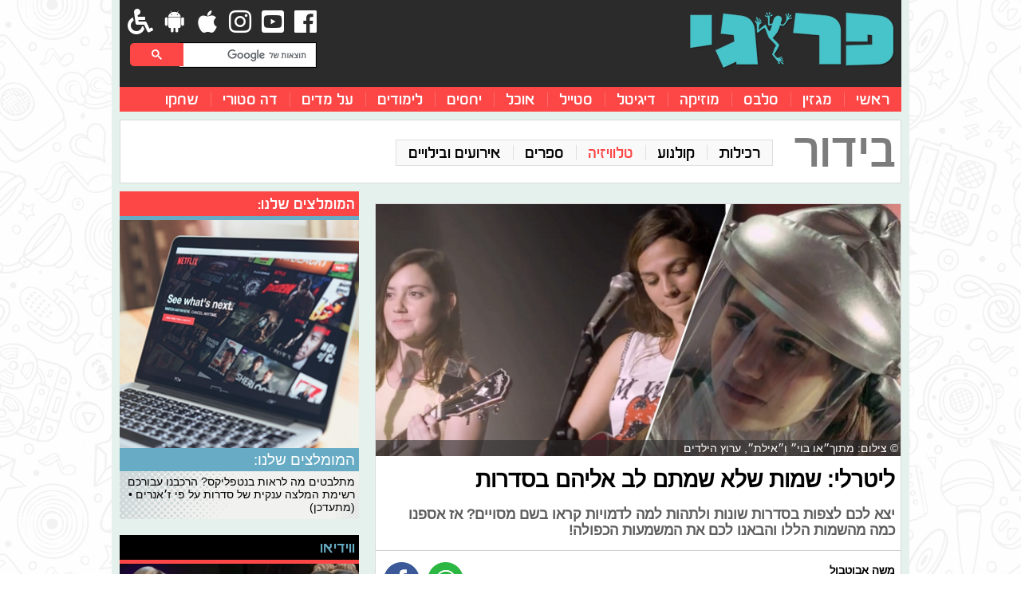

--- FILE ---
content_type: text/html; charset=UTF-8
request_url: https://www.frogi.co.il/entertainment/tv/32972
body_size: 24472
content:
<!DOCTYPE html>
<html  lang="he">

<head>
    <meta charset="UTF-8">
    <meta name="viewport"
        content="width=device-width, initial-scale=1, minimum-scale=1, maximum-scale=2, user-scalable=yes" />
    <meta http-equiv="X-UA-Compatible" content="IE=edge, chrome=1">
    <meta http-equiv="cache-control" content="max-age=0" />
    <meta http-equiv="cache-control" content="no-cache" />
    <meta http-equiv="expires" content="0" />
    <meta http-equiv="expires" content="Tue, 01 Jan 1980 1:00:00 GMT" />
    <meta http-equiv="Pragma" content="no-cache">
    
<meta name="HandheldFriendly" content="true" />
<meta name="mobile-web-app-capable" content="yes">
<meta name="apple-mobile-web-app-capable" content="yes">
<meta name="theme-color" content="#47c4ca">
<meta name="msapplication-navbutton-color" content="#47c4ca">
<meta name="apple-mobile-web-app-status-bar-style" content="black-translucent">
<meta name="apple-mobile-web-app-title" content="פרוגי">
<meta name="apple-itunes-app-internal" content="app-id=1087907081" />
<meta name="apple-itunes-app" content="app-id=1087907081" />
<meta name="google-play-app" content="app-id=com.ynet.frogi" />
<meta name="msapplication-starturl" content="/?utm_source=frogi.co.il&utm_medium=pwa%20app&utm_campaign=msapplication">

<link rel="icon" href="https://www.frogi.co.il/static/images/general/favicon.ico" />
<link rel="shortcut icon" href="https://www.frogi.co.il/static/images/general/favicon.ico" />
<link rel="apple-touch-icon" href="https://www.frogi.co.il/static/images/general/app/appicon.png" />
<link rel="apple-touch-icon-precomposed" href="https://www.frogi.co.il/static/images/general/app/appicon.png" />
<link rel="apple-touch-icon" sizes="72x72" href="https://www.frogi.co.il/static/images/general/app/72.png">
<link rel="apple-touch-icon" sizes="96x96" href="https://www.frogi.co.il/static/images/general/app/96.png">
<link rel="apple-touch-icon" sizes="128x128" href="https://www.frogi.co.il/static/images/general/app/128.png">
<link rel="apple-touch-icon" sizes="144x144" href="https://www.frogi.co.il/static/images/general/app/144.png">
<link rel="apple-touch-icon" sizes="152x152" href="https://www.frogi.co.il/static/images/general/app/152.png">
<link rel="apple-touch-icon" sizes="192x192" href="https://www.frogi.co.il/static/images/general/app/192.png">
<link rel="apple-touch-icon" sizes="384x384" href="https://www.frogi.co.il/static/images/general/app/384.png">
<link rel="apple-touch-icon" sizes="512x512" href="https://www.frogi.co.il/static/images/general/app/512.png">
<link rel="apple-touch-startup-image" href="https://www.frogi.co.il/static/images/general/app/appicon.png">
<link rel="manifest" href="https://www.frogi.co.il/manifest.json">
<link rel="manifest" href="https://www.frogi.co.il/manifest.webmanifest">
<meta name="apple-mobile-web-app-title" content="פרוגי" />
<meta name="application-name" content="פרוגי" />
<meta property="fb:page_id" content="240329786010402" />
<meta property="fb:app_id" content="2246618135401567" />
<meta name="description" content="יצא לכם לצפות בסדרות שונות ולתהות למה לדמויות קראו בשם מסויים? אז אספנו כמה מהשמות הללו והבאנו לכם את המשמעות הכפולה!">
<meta itemprop="description" content="יצא לכם לצפות בסדרות שונות ולתהות למה לדמויות קראו בשם מסויים? אז אספנו כמה מהשמות הללו והבאנו לכם את המשמעות הכפולה!">
<meta property="og:description" content="יצא לכם לצפות בסדרות שונות ולתהות למה לדמויות קראו בשם מסויים? אז אספנו כמה מהשמות הללו והבאנו לכם את המשמעות הכפולה!" />
<meta name="twitter:description" content="יצא לכם לצפות בסדרות שונות ולתהות למה לדמויות קראו בשם מסויים? אז אספנו כמה מהשמות הללו והבאנו לכם את המשמעות הכפולה!">

<meta name="keywords" content="אילת,השיר שלנו,פוראבר,מורובוט">
<meta name="robots" content="follow, index">

<meta property="og:url" content="https://www.frogi.co.il/entertainment/tv/32972" />
<link rel="alternate" media="handheld" href="https://www.frogi.co.il/entertainment/tv/32972" />
<link rel="canonical" href="https://www.frogi.co.il/entertainment/tv/32972" />

<meta property="og:title" content="בידור - שמות שלא שמתם לב אליהם בסדרות" />
<meta name="twitter:title" content="בידור - שמות שלא שמתם לב אליהם בסדרות">
<meta property="og:type" content="article" />
<meta property="og:site_name" content="פרוגי" />
<meta property="og:locale" content="he_IL" />
<meta itemprop="name" content="בידור - שמות שלא שמתם לב אליהם בסדרות">

<meta property="og:image" content="https://www.frogi.co.il/picserver/s3/2021/12/05/72bb7c4ca4238a0b941.JPG" />
<meta name="thumbnail" value="https://www.frogi.co.il/picserver/s3/2021/12/05/72bb7c4ca4238a0b941.JPG" />
<meta itemprop="image" content="https://www.frogi.co.il/picserver/s3/2021/12/05/72bb7c4ca4238a0b941.JPG">
<link rel="image_src" href="https://www.frogi.co.il/picserver/s3/2021/12/05/72bb7c4ca4238a0b941.JPG" />
<meta name="twitter:image:src" content="https://www.frogi.co.il/picserver/s3/2021/12/05/72bb7c4ca4238a0b941.JPG">

<meta name="twitter:card" content="summary_large_image">
<meta name="twitter:site" content="@frogifrogi">
<meta name="twitter:creator" content="@frogifrogi">
<meta property="article:publisher" content="פרוגי" />


<meta property="article:tag" content="אילת"/><meta property="article:tag" content="השיר שלנו"/><meta property="article:tag" content="פוראבר"/><meta property="article:tag" content="מורובוט"/><meta name="news_keywords" content="אילת,השיר שלנו,פוראבר,מורובוט">

<meta property="article:published_time" content="2021-12-05T14:00:00+02:00" />


<meta property="article:section" content="בידור" />
<!-- <script src="https://apis.google.com/js/platform.js"></script> --><link rel="alternate" href="https://www.frogi.co.il/rss/latest" title="RSS 2.0" />
<link rel="sitemap" href="https://www.frogi.co.il/sitemap/latest" type="application/xml" title="Sitemap" />
<link rel="alternate" href="https://www.frogi.co.il/rss/videos/latest" title="Video RSS 2.0" />
<link rel="sitemap" href="https://www.frogi.co.il/sitemap/videos/latest" type="application/xml" title="Video Sitemap" />

<link rel="alternate" href="https://www.frogi.co.il/articles/rss/entertainment" title="RSS 2.0" />
<link rel="alternate" href="https://www.frogi.co.il/articles/rss/entertainment/tv" title="RSS 2.0" />

<link rel="sitemap" href="https://www.frogi.co.il/articles/sitemap/entertainment" type="application/xml" title="Sitemap" />
<link rel="sitemap" href="https://www.frogi.co.il/articles/sitemap/entertainment/tv" type="application/xml" title="Sitemap" />
    <script>
    var dcSite = "Frogi";
    var dcPath = "5.entertainment-9.tv-32972.article";
    var dcCG = "article";
    var dcStage = "0";
    </script>
    <script>
        /* Taboola */
        window._taboola = window._taboola || [];
        _taboola.push({
            article: 'auto',            tracking: 'utm_source=Taboola_internal&utm_medium=organic'
        });

        ! function (e, f, u, i) {
            if (!document.getElementById(i)) {
                e.async = 1;
                e.src = u;
                e.id = i;
                f.parentNode.insertBefore(e, f);
            }
        }(document.createElement('script'), document.getElementsByTagName('script')[0],
            '//cdn.taboola.com/libtrc/ynet-frogi/loader.js', 'tb_loader_script');
        if(window.performance && typeof window.performance.mark == 'function') {
            window.performance.mark('tbl_ic');
        }
</script>
<script>

        /* Facebook SDK */
        window.fbAsyncInit = function () {
            FB.init({
                appId: '2246618135401567',
                xfbml: true,
                version: 'v3.2'
            });
            FB.AppEvents.logPageView();
        };

        (function (d, s, id) {
            var js, fjs = d.getElementsByTagName(s)[0];
            if (d.getElementById(id)) {
                return;
            }
            js = d.createElement(s);
            js.id = id;
            js.src =
                "https://connect.facebook.net/en_US/sdk.js#xfbml=1&version=v3.2&appId=2246618135401567&autoLogAppEvents=1";
            fjs.parentNode.insertBefore(js, fjs);
        }(document, 'script', 'facebook-jssdk'));
        ! function (f, b, e, v, n, t, s) {
            if (f.fbq) return;
            n = f.fbq = function () {
                n.callMethod ?
                    n.callMethod.apply(n, arguments) : n.queue.push(arguments)
            };
            if (!f._fbq) f._fbq = n;
            n.push = n;
            n.loaded = !0;
            n.version = '2.0';
            n.queue = [];
            t = b.createElement(e);
            t.async = !0;
            t.src = v;
            s = b.getElementsByTagName(e)[0];
            s.parentNode.insertBefore(t, s)
        }(window, document, 'script',
            'https://connect.facebook.net/en_US/fbevents.js');
        fbq('init', '445429622662071');
        fbq('track', 'PageView');
    </script>
<!-- Accessibility - qa.frogi.co.il -->
<script data-cfasync="false"> 
     window.interdeal = {
           sitekey   : "4486f76b839d96d1ab327638b37d0bbf",
           Position  : "Left",
           Menulang  : "HE",
     }
</script>
<script>
     (function(doc, head, body){
           var coreCall             = doc.createElement('script');
           coreCall.src             = 'https://js.nagich.co.il/core/1.0.2/accessibility.js';
           coreCall.defer           = true;
           coreCall.integrity       = 'sha512-3UQrLYwSDm7MbURmOiQ/uJtK9ic5mFPDf3/HS3nCWvMx6rtlnJQLcLxt0IgUzmhq8mFSpdMtB5pUFl60AHaGdA==';
           coreCall.crossOrigin     = 'anonymous';
           coreCall.setAttribute('data-cfasync', true );
           body? body.appendChild(coreCall) : head.appendChild(coreCall);
     })(document, document.head, document.body);
</script>
<script>
        !function(n,e,o,r,i){if(!e){e=e||{},window.permutive=e,e.q=[],e.config=i||{},e.config.projectId=o,e.config.apiKey=r,e.config.environment=e.config.environment||"production";for(var t=["addon","identify","track","trigger","query","segment","segments","ready","on","once","user","consent"],c=0;c<t.length;c++){var f=t[c];e[f]=function(n){return function(){var o=Array.prototype.slice.call(arguments,0);e.q.push({functionName:n,arguments:o})}}(f)}}}(document,window.permutive,"* fe68d1f7-c9f4-45b3-8905-7cda73d3fd74","d05706a6-4182-4194-bde3-242581f05ac3",{});
        window.googletag=window.googletag||{},window.googletag.cmd=window.googletag.cmd||[],window.googletag.cmd.push(function(){if(0===window.googletag.pubads().getTargeting("permutive").length){var g=window.localStorage.getItem("_pdfps");window.googletag.pubads().setTargeting("permutive",g?JSON.parse(g):[])}});
        window.addEventListener("DOMContentLoaded", function () {
        permutive.addon("web", {
        page: {
            publisher: "yediot",
            category: (function () {
                try {
                  return dcPath;
                } catch (e) {
                    return null;
                }
            })(),
            description: (function () {
                try {
                    return document.querySelectorAll('meta[name="description"]')[0].content || null;
                } catch (e) {
                    return null;
                }
            })(),
            dayofweek: (new Date).toLocaleDateString("en-us", {
                weekday: "long"
            }),
            article: {
                publishingdate: (function () {
                    try {
                        return document.querySelectorAll("meta[property='article:published_time']")[0].content
                    } catch (e) {
                        return null;
                    }
                })(),
                author: function () {
                    try {
                        return document.querySelectorAll('meta[name="vr:author"]')[0].content || null;
                    } catch (t) {
                        return null;
                    }
                }(),
                editortags: (function () {
                    try {
                        var nodes = document.querySelectorAll('meta[property="article:tag"]');
                        var keywords = [];
                        for (var i = 0; i < nodes.length; ++i) {
                            keywords = keywords.concat(nodes[i].content.split(',').map(function (k) {
                                return k.replace(/^[\s\uFEFF\xA0]+|[\s\uFEFF\xA0]+$/g, '');
                            }));
                        }
                        return keywords;
                    } catch (t) {
                        return null;
                    }
                })()
            }
        }
    })
});
</script>
    <script async src="https://cdn.permutive.com/fe68d1f7-c9f4-45b3-8905-7cda73d3fd74-web.js"></script>
	
    
<script>
        /* Exelator - eXelate - IDX */
        eval(function (p, a, c, k, e, d) {
            e = function (c) {
                return c
            };
            if (!''.replace(/^/, String)) {
                while (c--) {
                    d[c] = k[c] || c
                }
                k = [function (e) {
                    return d[e]
                }];
                e = function () {
                    return '\\w+'
                };
                c = 1
            };
            while (c--) {
                if (k[c]) {
                    p = p.replace(new RegExp('\\b' + e(c) + '\\b', 'g'), k[c])
                }
            }
            return p
        }('8 7={"6":5,"4":"3 2","1":"0"};', 9, 9,
            'Desktop|form_factor|Chrome|Google|complete_device_name|false|is_mobile|WURFL|var'.split('|'), 0, {}
        ));

        ! function (e) {
            var t, i, s, r, o, n, d = e.navigator.userAgent,
                a = e.navigator.platform;
            /MSIE/.test(d) ? (t = "Internet Explorer", /IEMobile/.test(d) && (s = 1), i = /MSIE \d+[.]\d+/.exec(d)[0].split(
                    " ")[1]) : /Chrome/.test(d) ? (/CrOS/.test(d) && (a = "CrOS"), t = "Chrome", i = /Chrome\/[\d\.]+/.exec(
                    d)[0].split("/")[1]) : /Opera/.test(d) ? (t = "Opera", (/mini/.test(d) || /Mobile/.test(d)) && (s =
                    1)) : /Android/.test(d) ? (t = "Android Webkit Browser", s = 1, r = /Android\s[\.\d]+/.exec(d)[0]) :
                /Firefox/.test(d) ? (t = "Firefox", /Fennec/.test(d) && (s = 1), i = /Firefox\/[\.\d]+/.exec(d)[0].split(
                    "/")[1]) : /Safari/.test(d) && (t = "Safari", (/iPhone/.test(d) || /iPad/.test(d) || /iPod/.test(d)) &&
                    (r = "iOS", s = 1)), i || (i = /Version\/[\.\d]+/.exec(d), i = i ? i[0].split("/")[1] :
                    /Opera\/[\.\d]+/.exec(d)[0].split("/")[1]), "MacIntel" === a || "MacPPC" === a ? (r = "Mac OS X", o =
                    /10[\.\_\d]+/.exec(d)[0], /[\_]/.test(o) && (o = o.split("_").join("."))) : "CrOS" === a ? r =
                "ChromeOS" : "Win32" === a || "Win64" == a ? (r = "Windows", n = a.replace(/[^0-9]+/, "")) : !r &&
                /Android/.test(d) ? r = "Android" : !r && /Linux/.test(a) ? r = "Linux" : !r && /Windows/.test(d) && (r =
                    "Windows"), e.ui = {
                    browser: t,
                    version: i,
                    mobile: s,
                    os: r,
                    osversion: o,
                    bit: n
                }
        }(this);

        if (!window.ui.osversion) {
            window.ui.osversion = window.ui.version;
        }

        var d = new Date();
        window.xl8_config = {
            "p": 883,
            "g": 20,
            "dataObjects": ["dcPath", "dcTags", "dcSite", "idx"],
            "cssObjects": [
                '.author',
                {
                    "selector": "meta",
                    "key": "property",
                    "value": "content"
                },
                {
                    "selector": "meta",
                    "key": "name",
                    "value": "content"
                }
            ],
        };

        ! function (e, f, u, i) {
            if (!document.getElementById(i)) {
                e.async = 1;
                e.src = u;
                e.id = i;
                f.parentNode.insertBefore(e, f);
            }
        }(document.createElement('script'), document.getElementsByTagName('script')[0],
            'https://cdn.exelator.com/build/static.min.js', 'xl8_script_id');
        window.idx = {
            'log_timestamp': ("00" + (d.getMonth() + 1)).slice(-2) + "-" + ("00" + d.getDate()).slice(-2) + "-" + d
                .getFullYear() + " " + ("00" + d.getHours()).slice(-2) + ":" + ("00" + d.getMinutes()).slice(-2) +
                ":" + ("00" + d.getSeconds()).slice(-2),
            'device_type': WURFL.form_factor,
            'device_brand': navigator.vendor,
            'device_os': window.ui.os + ' ' + window.ui.osversion,
            'device_model': WURFL.complete_device_name
        }
    </script>

<script data-cfasync='false' type='text/javascript'>
        /* FIRST IMPRESSION */
        window.apd_options = {
            'websiteId': 5372,
            'runFromFrame': false
        };
        (function () {
            var w = window.apd_options.runFromFrame ? window.top : window;
            if (window.apd_options.runFromFrame && w != window.parent) w = window.parent;
            if (w.location.hash.indexOf('apdAdmin') != -1) {
                if (typeof (Storage) !== 'undefined') {
                    w.localStorage.apdAdmin = 1;
                }
            }
            var adminMode = ((typeof (Storage) == 'undefined') || (w.localStorage.apdAdmin == 1));
            w.apd_options = window.apd_options;
            var apd = w.document.createElement('script');
            apd.type = 'text/javascript';
            apd.async = true;
            apd.src = '//' + (adminMode ? 'cdn' : 'ecdn') + '.firstimpression.io/' + (adminMode ? 'fi.js?id=' +
                window.apd_options.websiteId : 'fi_client.js');
            var s = w.document.getElementsByTagName('head')[0];
            s.appendChild(apd);
        })();
    </script>



<script async='async' src="https://pagead2.googlesyndication.com/pagead/js/adsbygoogle.js"
    data-ad-client="ca-pub-7133674577170404"></script>
<script async="async" src="https://securepubads.g.doubleclick.net/tag/js/gpt.js"></script>

<script>
window.googletag = window.googletag || {
    cmd: []
}
window.pageGoogleDFPTag = "celebrity" || "home";

googletag.cmd.push(function() {
    var screenWidth = window.document.body.clientWidth;
    var gptIsMobile = screenWidth < 1000;

    var param_dcStage = (function(name, url) {
        url = (!url ? url : window.location.href);
        name = name.replace(/[\[\]]/g, "\\$&");

        var regex = new RegExp("[?&]" + name + "(=([^&#]*)|&|#|$)");
        var results = regex.exec(url);

        if (!results) {
            return "";
        }
        if (!results[2]) {
            return "";
        }

        res = decodeURIComponent(results[2].replace(/\+/g, " "));
        return res == null ? "" : res;
    })('dcStage', window.location.href);

    var ozenMapping = googletag.sizeMapping()
        .addSize([1600, 0], [
            [120, 600],
            [160, 600],
            [300, 600]
        ])
        .addSize([1300, 0], [
            [120, 600],
            [160, 600]
        ])
        .addSize([0, 0], [])
        .build();

    var topSpotMapping = googletag.sizeMapping()
        .addSize([1000, 0], [
            [1, 1],
            [1, 2],
            [1, 3],
            [970, 90],
            [970, 250],
            [970, 350]
        ])
        .addSize([360, 0], [
            [1, 1],
            [360, 50],
            [320, 50]
        ])
        .addSize([320, 0], [
            [1, 1],
            [320, 50]
        ])
        .addSize([0, 0], [])
        .build();

    var interstitialMapping = googletag.sizeMapping()
        .addSize([1000, 0], [
            [1, 2]
        ])
        .addSize([320, 0], [
            [1, 1],
            [1, 2],
            [320, 450]
        ])
        .addSize([0, 0], [])
        .build();

    var getRealOzen = function() {
        var width = window.document.body.clientWidth;
        if (width >= 1300 && width < 1600) {
            return [
                [120, 600],
                [160, 600]
            ];
        }
        if (width >= 1600) {
            return [
                [120, 600],
                [160, 600],
                [300, 600]
            ];
        }
    }

    var getRealJumbo = function() {
        var width = window.document.body.clientWidth;
        if (width < 1000) {
            return [
                [1, 1],
                [320, 50],
                [360, 50]
            ];
        }
        return [
            [1, 1],
            [1, 2],
            [1, 3],
            [970, 90],
            [970, 250],
            [970, 350]
        ];
    }
    var getRealInterstitial = function() {
        var width = window.document.body.clientWidth;
        if (width < 1000) {
            return [
                [1, 1],
                [1, 2],
                [320, 450],
                //  [320, 480]
            ];
        }
        return [
            [1, 2]
        ];
    }

    // TOP JUMBO AND Sticky Banner
    googletag.defineSlot(
            (gptIsMobile ? '/6870/frogi/mobileweb/banner/' :
                '/6870/frogi/desktop/top/') +
            pageGoogleDFPTag,
            (gptIsMobile ? [320, 50] : [970, 90]), 'ads.top')
        .defineSizeMapping(topSpotMapping)
        .addService(googletag.pubads());

    
        googletag.defineSlot(
            (gptIsMobile ? '/6870/frogi/mobileweb/strip.content/' :
                '/6870/frogi/desktop/strip.content/') +
            pageGoogleDFPTag,
            (gptIsMobile ? ['fluid'] : ['fluid']), 'ads.strip.content.0')
        .addService(googletag.pubads());
    
    for(var i = 1; i < 4; i++) {
        googletag.defineSlot(
                (gptIsMobile ? '/6870/frogi/mobileweb/strip.content.' + i + '/' :
                    '/6870/frogi/desktop/strip.content.' + i + '/') +
                pageGoogleDFPTag,
                (gptIsMobile ? ['fluid'] : ['fluid']), 'ads.strip.content.' + i)
            .addService(googletag.pubads());
    }

    // Desktop banners only
    if (!gptIsMobile) {
        // ozen
        if (screenWidth >= 1300) {
            googletag.defineSlot('/6870/frogi/desktop/skyscraper/' + pageGoogleDFPTag, [120, 600],
                    'ads.ozen.right')
                .defineSizeMapping(ozenMapping)
                .addService(googletag.pubads());
            googletag.defineSlot('/6870/frogi/desktop/skyscraper_left/' + pageGoogleDFPTag, [120, 600],
                    'ads.ozen.left')
                .defineSizeMapping(ozenMapping)
                .addService(googletag.pubads());
        }

        // longbox
        googletag.defineSlot(
            '/6870/frogi/desktop/longbox/' + pageGoogleDFPTag, [
                [300, 600],
                [300, 250]
            ], 'ads.300x250.1').addService(googletag.pubads());

        // box 1
        googletag.defineSlot(
            '/6870/frogi/desktop/box.1/' + pageGoogleDFPTag,
            [
                [300, 600],
                [300, 250]
            ], 'ads.300x250.2').addService(googletag.pubads());

        // box 2
        googletag.defineSlot(
            '/6870/frogi/desktop/box.2/' + pageGoogleDFPTag,
            [
                [300, 600],
                [300, 250]
            ], 'ads.300x250.3').addService(googletag.pubads());

        // box 3
        googletag.defineSlot(
            '/6870/frogi/desktop/box.3/' + pageGoogleDFPTag,
            [
                [300, 600],
                [300, 250]
            ], 'ads.300x250.4').addService(googletag.pubads());
    }

    // Mobile banners only
    if (gptIsMobile) {
        // if(pageGoogleDFPTag.indexOf("home") > -1) {
            var pageGoogleDFPTagInterstitial = (pageGoogleDFPTag.indexOf("home") == -1 ? "_inner" : "");
            googletag.defineSlot('/6870/frogi/' + (gptIsMobile ? "mobileweb" : "desktop") + '/interstitial' +
                    pageGoogleDFPTagInterstitial + '/' + pageGoogleDFPTag, [
                        getRealInterstitial()
                    ], 'ads.newmaavaron')
                .defineSizeMapping(interstitialMapping)
                .addService(googletag.pubads());
        // }
    }

    googletag.pubads().setTargeting('dcStage', [param_dcStage]);
    googletag.pubads().setTargeting('ynch', dcPath);
    googletag.pubads().setTargeting('Yncd', dcPath);
    googletag.pubads().setTargeting('dcPath', dcPath);
    googletag.pubads().enableSingleRequest();
    googletag.pubads().collapseEmptyDivs();
    googletag.pubads().enableLazyLoad();
    googletag.enableServices();

    (function() {
        window.setInterval(function() {
            googletag.pubads().refresh();
        }, 210000);
    })();

    var observeDOM = (function() {
        var MutationObserver = window.MutationObserver || window.WebKitMutationObserver;
        return function(obj, callback) {
            if (!obj || !obj.nodeType === 1) return; // validation

            if (MutationObserver) {
                // define a new observer
                var obs = new MutationObserver(function(mutations, observer) {
                    callback(mutations);
                })
                // have the observer observe foo for changes in children
                obs.observe(obj, {
                    childList: true,
                    subtree: true
                });
            } else if (window.addEventListener) {
                obj.addEventListener('DOMNodeInserted', callback, false);
                obj.addEventListener('DOMNodeRemoved', callback, false);
            }
        }
    })();

    googletag.pubads().addEventListener('slotRenderEnded', function(event) {
        var width = window.document.body.clientWidth;
        if (event.slot.getAdUnitPath().indexOf("mobileweb/interstitial") > -1) {
            var closeButtonTrans = window.document.querySelector("#close_trans");
            var el = window.document.getElementById(event.slot.getSlotElementId());
            var redHeader = window.document.querySelector("#redheader");
            var close_pos = ["left", "right"];

            if (redHeader)
                el.parentElement.style.marginTop = redHeader.clientHeight + "px";

            if (el.style.display == "none") {
                el.parentElement.style.display = "none";
                return;
            }

            observeDOM(el, function(m) {
                m.forEach(record => {
                    if (record.target.innerHTML == "") {
                        closeButtonTrans.classList.remove("show");
                        if (redHeader)
                            el.parentElement.style.marginTop = 0 + "px";
                    }
                })
            });

            closeButtonTrans.classList.add(close_pos[Math.floor((Math.random() * 2) + 1) - 1]);
            closeButtonTrans.classList.add("show");
            closeButtonTrans.addEventListener("click", function() {
                closeButtonTrans.classList.remove("show");
                el.parentElement.style.display = "none";

                googletag.destroySlots([event.slot.getAdUnitPath()]);
                
                if (redHeader)
                    window.document.querySelector(".boundtop").style.marginTop =
                    redHeader.clientHeight + "px";
            })
        }
    });
});
</script>
<script>
/**
 * BROWSI HEADER BIDDING
 */
window.bpd = window.bpd || {
    que: []
}

var displayWithCallback = function(adId) {
            googletag.cmd.push(function() {
                googletag.display(adId);
            });
    // googletag.cmd.push(function() {
    //             googletag.display(adId);
    //         });
    // bpd.que.push(function() {
    //     bpd.displayAd(adId);
    // });
    // var clientTimeout = 7;
    // setTimeout(function() {
    //     if (!bpd && !bpd.active || !bpd.displayedAds || bpd.displayedAds.indexOf(adId) === -1) {
    //         googletag.cmd.push(function() {
    //             googletag.display(adId);
    //         });
    //     }
    // }, clientTimeout * 1000);
}
</script>
<script type="application/ld+json">
        {
            "@context": "https://schema.org",
            "@type": "Organization",
            "name": "פרוגי",
            "url": "https://www.frogi.co.il/",
            "logo": "https://www.frogi.co.il/static/images/general/logo.png",
            "sameAs": [
                "https://www.facebook.com/frogiclub",
                "https://instagram.com/frogifrogi",
                "https://www.youtube.com/user/FrogiOfficial",
                "https://he.wikipedia.org/wiki/%D7%A4%D7%A8%D7%95%D7%92%D7%99"
            ],
            "contactPoint": [{
                "@type": "ContactPoint",
                "telephone": "+972-3-6929695",
                "contactType": "sales"
            }, {
                "@type": "ContactPoint",
                "telephone": "+972-3-6932424",
                "contactType": "customer service"
            }]
        }
    </script>
    



	<!-- <link rel="amphtml" href="https://www.frogi.co.il/entertainment/tv/amp/32972"> -->
	<script>
	window.dataLayer = window.dataLayer ? window.dataLayer : [];
	window.dataLayer = [{"articleID":"32972","datePublished":"2021-12-05 14:00:00","dateModified":"2021-12-05 14:00:00","author":"\u05de\u05e9\u05d4 \u05d0\u05d1\u05d5\u05d8\u05d1\u05d5\u05dc","keywords":"\u05d0\u05d9\u05dc\u05ea,\u05d4\u05e9\u05d9\u05e8 \u05e9\u05dc\u05e0\u05d5,\u05e4\u05d5\u05e8\u05d0\u05d1\u05e8,\u05de\u05d5\u05e8\u05d5\u05d1\u05d5\u05d8"}];
</script> <script type="application/ld+json">
    {
      "@context": "https://schema.org",
      "@type": "BreadcrumbList",
      "itemListElement": [
	  {
        "@type": "ListItem",
        "position": 1,
        "name": "פרוגי",
        "item": "https://www.frogi.co.il/"
      },
	  {
        "@type": "ListItem",
        "position": 2,
        "name": "בידור",
        "item": "https://www.frogi.co.il/entertainment"
      }
	  	  ,{
        "@type": "ListItem",
        "position": 3,
        "name": "טלוויזיה",
        "item": "https://www.frogi.co.il/entertainment/tv"
      }
	  ,
	  {
        "@type": "ListItem",
        "position": "4",
        "name": "ליטרלי: שמות שלא שמתם לב אליהם בסדרות",
        "item": "https://www.frogi.co.il/entertainment/tv/32972"
      }
	  ]
    }
	</script>
<script type="application/ld+json">
{
	"@context": "https://schema.org",
	"@type": "NewsArticle",
	"name": "ליטרלי: שמות שלא שמתם לב אליהם בסדרות",
	"headline": "ליטרלי: שמות שלא שמתם לב אליהם בסדרות",
	"url": "https://www.frogi.co.il/entertainment/tv/32972",
	"thumbnailUrl": "https://www.frogi.co.il/picserver/s3/2021/12/05/72bb7c4ca4238a0b941.JPG",
	"articleSection": "בידור",
	"description": "יצא לכם לצפות בסדרות שונות ולתהות למה לדמויות קראו בשם מסויים? אז אספנו כמה מהשמות הללו והבאנו לכם את המשמעות הכפולה!",
	"image": {
		"@type": "ImageObject",
		"url" : "https://www.frogi.co.il/picserver/s3/2021/12/05/72bb7c4ca4238a0b941.JPG",
		"width" : "640",
		"height" : "300"
	},
	"creator": [
		"משה אבוטבול"],
	"author": {
		"@type": "Person",
		"name" : "משה אבוטבול"
	},
	"datePublished" : "2021-12-05T14:00:00+02:00",
	"dateModified" : "2021-12-05T14:00:00+02:00",
	"mainEntityOfPage":{
        "@type": "WebPage",
        "@id": "https://www.frogi.co.il/entertainment/tv/32972"
      },
	"keywords": [
	"אילת","השיר שלנו","פוראבר","מורובוט"	],
	"publisher": {
		"@type": "Organization",
		"name": "פרוגי",
		"logo":	{
			"@type": "ImageObject",
			"url" : "https://www.frogi.co.il/static/images/general/logo.png",
			"width" : "265",
			"height" : "80"
		}
	}
}
</script>
<script>
        (function (w, d, s, l, i) {
            w[l] = w[l] || [];
            w[l].push({
                'gtm.start': new Date().getTime(),
                event: 'gtm.js'
            });
            var f = d.getElementsByTagName(s)[0],

                j = d.createElement(s),
                dl = l != 'dataLayer' ? '&l=' + l : '';
            j.async = true;
            j.src = 'https://www.googletagmanager.com/gtm.js?id=' + i + dl;
            f.parentNode.insertBefore(j, f);
        })(window, document, 'script', 'dataLayer', 'GTM-WJNV476');
        </script>

    <link rel="stylesheet" href="https://www.frogi.co.il/static/css/main.min.css?v=1.2.37"
        media="all" />
        
<link rel="stylesheet" href="https://www.frogi.co.il/static/css/article.min.css?v=1.2.37" media="all"  />
<link rel="stylesheet" href="https://www.frogi.co.il/static/css/video.min.css?v=1.2.37" media="all"  />
    <link rel="stylesheet"
        href="https://www.frogi.co.il/static/css/fonts/fontawsome/5.0.6/css/fontawesome-all.min.css"
        media="all" />



    <title>פרוגי - בידור - שמות שלא שמתם לב אליהם בסדרות</title>
    </head>

<body>
        <div id="fb-root"></div>
    <script src="https://middycdn-a.akamaihd.net/bootstrap/bootstrap.js" id="browsi-tag" data-pubKey="ynet"
        data-siteKey="frogi"></script>

    <noscript><img height="1" width="1" style="display:none"
            src="https://www.facebook.com/tr?id=445429622662071&ev=PageView&noscript=1" /></noscript>
    <noscript><iframe src="https://www.googletagmanager.com/ns.html?id=GTM-WJNV476" height="0" width="0"
            style="display:none;visibility:hidden"></iframe></noscript>

    <div id="ads.ozen.right" class="adbox ozen right">
        <script>
        if(window.document.body.clientWidth >= 1300) {
                displayWithCallback("ads.ozen.right");
            // googletag.cmd.push(function() {
            //     googletag.display("ads.ozen.right");
            // });
        }
        </script>
    </div>
    <div id="ads.ozen.left" class="adbbox ozen left">
        <script>
        if(window.document.body.clientWidth >= 1300) {
                displayWithCallback("ads.ozen.left");
            // googletag.cmd.push(function() {
            //     googletag.display("ads.ozen.left");
            // });
        }
        </script>
    </div>
    <div class="boundaries">
        <header>
    <div id="header">
        <div class="padding">
            <div class="container">
                <div class="share">
                    <div class="header-button bell push-btn-mobile disabled">
                        <div class="bell"></div>
                    </div>
                    <div class="header-button whatsapp">
                        <i class="fab fa-whatsapp"></i>
                    </div>
                </div>
                <div class="publisher">
                    <a href="https://www.frogi.co.il/" title="לוגו אתר פרוגי"  name="לוגו אתר פרוגי" target="_self">
                        <div class="logo"></div>
                    </a>
                </div>
                <div class="header-buttons-left">
                    <div class="header-button negishut">
                    <i class="fas fa-wheelchair" aria-hidden="true"></i>
                    </div>
                    <div class="header-button togglemenu">
                        <div class="line"></div>
                    </div>
                </div>
                <div class="social">
                    <div class="media">
                        <div class="negishut">
                            <i class="fas fa-wheelchair fa-2x" aria-hidden="true"></i>
                        </div>
                        <div class="android">
                            <i class="fab fa-android fa-2x" aria-hidden="true"></i>
                        </div>
                        <div class="iphone">
                            <i class="fab fa-apple fa-2x" aria-hidden="true"></i>
                        </div>
                        <div class="instagram">
                            <i class="fab fa-instagram fa-2x" aria-hidden="true"></i>
                        </div>
                        <div class="youtube">
                            <i class="fab fa-youtube-square fa-2x" aria-hidden="true"></i>
                        </div>
                        <div class="facebook">
                            <i class="fab fa-facebook fa-2x" aria-hidden="true"></i>
                        </div>
                    </div>
                    <div class="google-search">
                        <script async src='https://cse.google.com/cse.js?cx=partner-pub-7133674577170404:7788201316'></script>
                        <div class="gcse-searchbox-only"></div>
                    </div>
                </div>
            </div>
        </div>
        <div class="menu">
            <div class="fade"></div>
            <ul id="navmenubar">
                <li class="frogi">
                    <a href="https://www.frogi.co.il/" title="לוגו אתר פרוגי" name="לוגו אתר פרוגי" target="_self">
                        <div class="logo" data-alt="Main"></div>
                    </a>
                </li>
                                <li
                    class=" noscroll">
                    <a data-alt="Main" href="https://www.frogi.co.il/" title="תפריט ראשי - ראשי" name="תפריט ראשי - ראשי" target="_self">
                        ראשי                <li
                    class=" ">
                    <a data-alt="Magazine" href="https://www.frogi.co.il/news" title="תפריט ראשי - מגזין" name="תפריט ראשי - מגזין" target="_self">
                        מגזין                <li
                    class=" ">
                    <a data-alt="Celebs" href="https://www.frogi.co.il/entertainment" title="תפריט ראשי - סלבס" name="תפריט ראשי - סלבס" target="_self">
                        סלבס                <li
                    class=" ">
                    <a data-alt="Music" href="https://www.frogi.co.il/music" title="תפריט ראשי - מוזיקה" name="תפריט ראשי - מוזיקה" target="_self">
                        מוזיקה                <li
                    class=" ">
                    <a data-alt="Digital" href="https://www.frogi.co.il/digital" title="תפריט ראשי - דיגיטל" name="תפריט ראשי - דיגיטל" target="_self">
                        דיגיטל                <li
                    class=" ">
                    <a data-alt="Fashion" href="https://www.frogi.co.il/fashion" title="תפריט ראשי - סטייל" name="תפריט ראשי - סטייל" target="_self">
                        סטייל                <li
                    class=" ">
                    <a data-alt="Food" href="https://www.frogi.co.il/food" title="תפריט ראשי - אוכל" name="תפריט ראשי - אוכל" target="_self">
                        אוכל                <li
                    class=" ">
                    <a data-alt="Relationships" href="https://www.frogi.co.il/relationships" title="תפריט ראשי - יחסים" name="תפריט ראשי - יחסים" target="_self">
                        יחסים                <li
                    class=" noscroll">
                    <a data-alt="Limudim" href="https://www.frogi.co.il/limudim" title="תפריט ראשי - לימודים" name="תפריט ראשי - לימודים" target="_self">
                        לימודים                <li
                    class=" ">
                    <a data-alt="Army" href="https://www.frogi.co.il/army" title="תפריט ראשי - על מדים" name="תפריט ראשי - על מדים" target="_self">
                        על מדים                <li
                    class=" ">
                    <a data-alt="The Story" href="https://www.frogi.co.il/articles/tags/the+story" title="תפריט ראשי - דה סטורי" name="תפריט ראשי - דה סטורי" target="_self">
                        דה סטורי                <li
                    class=" ">
                    <a data-alt="Play" href="https://www.frogi.co.il/articles/tags/שחקו" title="תפריט ראשי - שחקו" name="תפריט ראשי - שחקו" target="_self">
                        שחקו                    </a>
                </li>
                            </ul>
                </div>
    </div>
    <div class="virtualHeight"></div>
    <div class="newmaavaron">
        <div id="ads.newmaavaron" class="interstion">
            <script>
            if(window.document.body.clientWidth < 1000) {
            // displayWithCallback("ads.newmaavaron");
                googletag.cmd.push(function() {
                    googletag.display("ads.newmaavaron");
                });
            }
            </script>
        </div>
        <div class="close_trans" id="close_trans"></div>
    </div>
</header>        <!-- <section class="section section-apstermobile">
            <div class="apester-strip" data-channel-tokens="5b17c6e992a2f24806d11c69"></div>
        </section> -->
        <div id="ads.top" class="adbox topbox">
            <script>
            displayWithCallback("ads.top");
            // googletag.cmd.push(function() {
            //     googletag.display("ads.top");
            // });
            </script>
        </div>
        
<nav id="redheader">
    <div class="padding">
        <div class="container">
            <div class="right">
                <a class="" href="https://www.frogi.co.il/entertainment/"
                    title="תפריט בידור"
                    name="בידור" target="_self">
                    <h1>בידור</h1>
                </a>
            </div>
                <style>
            @media only screen and (max-width: 1023px) {
        .custom-width {
            width: 121.09375vw;            }
        }
        </style>
            <div class="left">
                <menu class="scrolled">
                    <ul class="custom-width" id="submenus-navbar">
                        
                        <li class=""><a
                                href="https://www.frogi.co.il/entertainment/gossip"
                                title="תפריט רכילות"
                                name="רכילות" target="_self">
                                רכילות                            </a></li>
                        
                        <li class=""><a
                                href="https://www.frogi.co.il/entertainment/cinema"
                                title="תפריט קולנוע"
                                name="קולנוע" target="_self">
                                קולנוע                            </a></li>
                        
                        <li class="active"><a
                                href="https://www.frogi.co.il/entertainment/tv"
                                title="תפריט טלוויזיה"
                                name="טלוויזיה" target="_self">
                                טלוויזיה                            </a></li>
                        
                        <li class=""><a
                                href="https://www.frogi.co.il/entertainment/books"
                                title="תפריט ספרים"
                                name="ספרים" target="_self">
                                ספרים                            </a></li>
                        
                        <li class=""><a
                                href="https://www.frogi.co.il/entertainment/events"
                                title="תפריט אירועים ובילויים"
                                name="אירועים ובילויים" target="_self">
                                אירועים ובילויים                            </a></li>
                                            </ul>
                </menu>
            </div>
            <script>
                (function(){
                    var _isMobile = function ismob() {
                        return /(android|bb\d+|meego).+mobile|avantgo|bada\/|blackberry|blazer|compal|elaine|fennec|hiptop|iemobile|ip(hone|od)|ipad|iris|kindle|Android|Silk|lge |maemo|midp|mmp|netfront|opera m(ob|in)i|palm( os)?|phone|p(ixi|re)\/|plucker|pocket|psp|series(4|6)0|symbian|treo|up\.(browser|link)|vodafone|wap|windows (ce|phone)|xda|xiino/i.test(navigator.userAgent) ||
                        /1207|6310|6590|3gso|4thp|50[1-6]i|770s|802s|a wa|abac|ac(er|oo|s\-)|ai(ko|rn)|al(av|ca|co)|amoi|an(ex|ny|yw)|aptu|ar(ch|go)|as(te|us)|attw|au(di|\-m|r |s )|avan|be(ck|ll|nq)|bi(lb|rd)|bl(ac|az)|br(e|v)w|bumb|bw\-(n|u)|c55\/|capi|ccwa|cdm\-|cell|chtm|cldc|cmd\-|co(mp|nd)|craw|da(it|ll|ng)|dbte|dc\-s|devi|dica|dmob|do(c|p)o|ds(12|\-d)|el(49|ai)|em(l2|ul)|er(ic|k0)|esl8|ez([4-7]0|os|wa|ze)|fetc|fly(\-|_)|g1 u|g560|gene|gf\-5|g\-mo|go(\.w|od)|gr(ad|un)|haie|hcit|hd\-(m|p|t)|hei\-|hi(pt|ta)|hp( i|ip)|hs\-c|ht(c(\-| |_|a|g|p|s|t)|tp)|hu(aw|tc)|i\-(20|go|ma)|i230|iac( |\-|\/)|ibro|idea|ig01|ikom|im1k|inno|ipaq|iris|ja(t|v)a|jbro|jemu|jigs|kddi|keji|kgt( |\/)|klon|kpt |kwc\-|kyo(c|k)|le(no|xi)|lg( g|\/(k|l|u)|50|54|\-[a-w])|libw|lynx|m1\-w|m3ga|m50\/|ma(te|ui|xo)|mc(01|21|ca)|m\-cr|me(rc|ri)|mi(o8|oa|ts)|mmef|mo(01|02|bi|de|do|t(\-| |o|v)|zz)|mt(50|p1|v )|mwbp|mywa|n10[0-2]|n20[2-3]|n30(0|2)|n50(0|2|5)|n7(0(0|1)|10)|ne((c|m)\-|on|tf|wf|wg|wt)|nok(6|i)|nzph|o2im|op(ti|wv)|oran|owg1|p800|pan(a|d|t)|pdxg|pg(13|\-([1-8]|c))|phil|pire|pl(ay|uc)|pn\-2|po(ck|rt|se)|prox|psio|pt\-g|qa\-a|qc(07|12|21|32|60|\-[2-7]|i\-)|qtek|r380|r600|raks|rim9|ro(ve|zo)|s55\/|sa(ge|ma|mm|ms|ny|va)|sc(01|h\-|oo|p\-)|sdk\/|se(c(\-|0|1)|47|mc|nd|ri)|sgh\-|shar|sie(\-|m)|sk\-0|sl(45|id)|sm(al|ar|b3|it|t5)|so(ft|ny)|sp(01|h\-|v\-|v )|sy(01|mb)|t2(18|50)|t6(00|10|18)|ta(gt|lk)|tcl\-|tdg\-|tel(i|m)|tim\-|t\-mo|to(pl|sh)|ts(70|m\-|m3|m5)|tx\-9|up(\.b|g1|si)|utst|v400|v750|veri|vi(rg|te)|vk(40|5[0-3]|\-v)|vm40|voda|vulc|vx(52|53|60|61|70|80|81|83|85|98)|w3c(\-| )|webc|whit|wi(g |nc|nw)|wmlb|wonu|x700|yas\-|your|zeto|zte\-/i.test(navigator.userAgent.substr(0, 4));
                    }
                    
                    if(_isMobile()) {
                        var menu = window.document.getElementById("submenus-navbar");
                        if(menu
                        && menu.querySelector(".active")) {
                            var activeMenuItem = menu.querySelector(".active");
                                activeMenuItem.scrollIntoView({
                                    inline: "end",
                                    block: "end",
                                    behavior: "smooth"
                                });
                            if(!activeMenuItem.previousElementSibling) {
                                activeMenuItem.scrollIntoView({
                                    inline: "nearest",
                                    block: "nearest",
                                    behavior: "smooth"
                                });
                            }
                            if(!activeMenuItem.nextElementSibling) {
                                window.setTimeout(function() {
                                    menu.parentElement.scrollLeft = 0;
                                }, 150)
                            }
                        }
                        try {
                            menu.style.width = (Array.from(menu.querySelectorAll("li")).reduce((current, menuItem) => current + menuItem.clientWidth, 0) + 50) + "px";
                        } catch(e) {}
                    }
                })();
                </script>
                    </div>
    </div>
</nav>
<nav>
    <div class="padding">
        <div class="container taboola-container">
            <div id="taboola-descender-thumbnails"></div>
            <script>
            window._taboola = window._taboola || [];
            _taboola.push({
                mode: 'thumbnails-a',
                container: 'taboola-descender-thumbnails',
                placement: 'Descender Thumbnails',
                target_type: 'mix'
            });
            </script>
        </div>
    </div>
</nav>                <main class="main-content   hide-aside">
            
<section  class="section section-content articles articles-settings  articles_deprecated_-loadmore boundtop blackheader" data-changehistory="true"
    data-path="/articles/readmore/">
            <div class="newsfeed">
        <script data-cfasync="false" async>
        var truvidScript = document.createElement('script');
        truvidScript.async = true;
        truvidScript.setAttribute('data-cfasync', 'false');
        truvidScript.type = 'text/javascript';
        truvidScript.src = '//stg.truvidplayer.com/index.php?sub_user_id=741&widget_id=3121&playlist_id=2244&m=a&cb=' +
            (Math.random() * 10000000000000000);
        var currentScript = document.currentScript || document.scripts[document.scripts.length - 1];
        currentScript.parentNode.insertBefore(truvidScript, currentScript.nextSibling);
        </script>
    </div>
    <article id="article_32972" data-pageuri="/entertainment/tv/32972"
        data-pagetitle="פרוגי - בידור - שמות שלא שמתם לב אליהם בסדרות">
        <div class="wrapper-bg">
                        <div class="headimage" style="background-image: url('https://www.frogi.co.il/picserver/s3/2021/12/05/72bb7c4ca4238a0b941.JPG');">
                <img src="https://www.frogi.co.il/picserver/s3/2021/12/05/72bb7c4ca4238a0b941.JPG"
                    alt="ליטרלי: שמות שלא שמתם לב אליהם בסדרות. מתוך״או בוי״ ו״אילת״, ערוץ הילדים"
                    title="מתוך״או בוי״ ו״אילת״, ערוץ הילדים" />
                                <div class="copyright">
                    &copy;
                    צילום: מתוך״או בוי״ ו״אילת״, ערוץ הילדים                </div>
                            </div>
                        <div class="headline">
                <h2 class="head">
                    ליטרלי: שמות שלא שמתם לב אליהם בסדרות                </h2>
                <h3 class="desc">
                    יצא לכם לצפות בסדרות שונות ולתהות למה לדמויות קראו בשם מסויים? אז אספנו כמה מהשמות הללו והבאנו לכם את המשמעות הכפולה!                </h3>
                <div class="bio">
                    <div class="metadata">
                        <div class="author">
                            <a href="https://www.frogi.co.il/articles/author/%D7%9E%D7%A9%D7%94+%D7%90%D7%91%D7%95%D7%98%D7%91%D7%95%D7%9C" title="משה אבוטבול" target="_self">משה אבוטבול</a>                        </div>
                        <div class="date">
                            פרסום ראשון: 05/12/2021, 14:00                        </div>
                    </div>
                    <div class="in-share share" data-gapos="Share - Article Top" data-url="https://www.frogi.co.il/entertainment/tv/32972">
                        <div class="bell push-btn-desktop disabled">
                            <div class="bell-text">עשו סאב</div>
                            <div class="bell-icon"></div>
                        </div>
                        <div class="whatsapp"></div>
                        <div class="facebook"></div>
                        <div class="mailto"></div>
                    </div>
                </div>
            </div>
            <div class="content"> <!-- arttrack-->
                                        <p>ישנן דמויות בסדרות שונות שהשמות שלהן די מסגיר את מהותן, מעין בדיחה של היוצרים והתסריטאים. מ״אילת״ ועד ״השיר שלנו״, אספנו כמה דמויות עם שמות בעלי משמעות.</p>
<p><strong>עוד בערוץ הבידור של פרוגי:</strong></p>
<ul style="list-style-type: undefined;">
<li><a href="https://www.frogi.co.il/entertainment/gossip/45921" target="_self">The Story: המחליף המפתיע של טל מוסרי</a></li>
<li><a href="https://www.frogi.co.il/entertainment/gossip/45923" target="_self">האם מרגי ידע מראש על הפרסומת של קירל?</a></li>
<li><a href="https://www.frogi.co.il/entertainment/tv/45913" target="_self">כמה רוע! הסלבס חושפים את הצד השטני שלהם</a></li>
</ul>
<p><strong>קרני - אילת</strong></p>
<p>זוכרים את קרני מסדרת הנוער ״אילת״? אז לא סתם היא נקראה כך! בגלל שבעלילה הדמות אלרגית לקרינה, היוצרים החליטו להעניק לה את השם המתבקש...</p>
<div class="videocontainer"><iframe allow="autoplay; fullscreen; accelerometer; autoplay; encrypted-media; gyroscope; picture-in-picture" allowFullScreen webkitallowFullScreen mozallowFullScreen scrolling="no" frameborder="0" src="https://www.youtube.com/embed/XaL-uBR_peM" width="640" height="360" frameborder="0" scrolling="no" allowfullscreen="allowfullscreen"></iframe>
<div class="descrow">
<div class="left">
<div class="fb">&nbsp;</div>
</div>
</div>
</div>
<p><strong>לי פס - מחנה אבא</strong></p>
<p>דמותה של קים אור אזולאי בסדרה הקומית ״מחנה אבא״ מסתירה משמעות משעשעת וצה״לית במיוחד, בהתאם לעלילת הסדרה. לי פס, המתגוררת בבסיס יחד עם אמה, נקראה כך ולא ״ליפז״ כיוון שהמושג ״פס״ הוא מונח צבאי! (מעין יום/חצי יום חופש מהצבא).</p>
<div class="gmail_default"><a href="https://sekindo.scaletrk.com/click?a=54&amp;o=39&amp;link_id=103" target="_blank">איזה סוג גלידה מועדף עליך? הצביעו בסקר האוכל</a></div>
<div class="imagecontainer">
<div class="image"><img loading="lazy" src="https://www.frogi.co.il/static/images/general/placeholder.png"  class="lazy" data-src="https://www.frogi.co.il/picserver/s3/2020/08/02/70ba1c4ca4238a0b962.jpg" alt="" width="640" height="360" /></div>
<div class="desc">&copy; ענבר לוי, באדיבות yes KIDZ</div>
</div>
<p><strong>גילה בלות - מורובוט</strong></p>
<p>בסדרה הקומית ״מורובוט״ החליטו לצחוק על המורה המבוגרת ובהתאמה ניתן לה השם ״גילה בלות״, כלומר - גיל הבלות. הבנתם?</p>
<div class="imagecontainer">
<div class="image"><img loading="lazy" src="https://www.frogi.co.il/static/images/general/placeholder.png"  class="lazy" data-src="https://www.frogi.co.il/picserver/s/2019/0919/9f06239acd463.jpg" alt="" width="640" height="406" /></div>
<div class="desc">&copy; רונן פדידה</div>
</div>
<p><strong>שרון סילבר וגבעון כספי - השיר שלנו</strong></p>
<p>תמיד תהיתם למה גבעון החליט לבחור בשם המשפחה כספי לכשהחליט להסתיר את זהותו בפני נועה שחר? התשובה היא כי שם המשפחה האמיתי שלו היה סילבר! עדיין לא מבינים את הקשר? אז סילבר פירושו כסף באנגלית, כלומר כספי...</p>
<div class="videocontainer"><iframe allow="autoplay; fullscreen; accelerometer; autoplay; encrypted-media; gyroscope; picture-in-picture" allowFullScreen webkitallowFullScreen mozallowFullScreen scrolling="no" frameborder="0" src="https://www.youtube.com/embed/Jltxpp-eHl0" width="640" height="360" frameborder="0" scrolling="no" allowfullscreen="allowfullscreen"></iframe>
<div class="descrow">
<div class="left">
<div class="fb">&nbsp;</div>
</div>
</div>
</div>
<p><strong>ירדנה טמיר - השיר שלנו</strong></p>
<p>כאן מדובר בקריצה אל מאחורי הקלעים. המנהלת המיתולוגית של ״האקדמיה למוזיקה״ למעשה קיבלה ערבוב של שמה של טמירה ירדני מ״טדי הפקות״.</p>
<div class="imagecontainer">
<div class="image"><img loading="lazy" src="https://www.frogi.co.il/static/images/general/placeholder.png"  class="lazy" data-src="https://www.frogi.co.il/picserver/s3/2021/12/05/8144cc4ca4238a0b936.png" alt="" width="640" height="424" /></div>
<div class="desc">&copy; מתוך השיר שלנו, yes</div>
</div>
<p><strong>חורף דיין - השיר שלנו</strong></p>
<p>זוכרים את חורף דיין, החבר של נינט מהעונות המתקדמות יותר? כאן מדובר גם בערבוב על ערבוב שכן דמותו של חורף היא מעין קריצה אל אביב גפן, שעבד באותה תקופה עם נינט. אז מה הקשר לשם הדמות? במקום אביב, בחרו בעונה אחרת - חורף, ובמקום גפן בחרו בדיין. למה דיין? כי משפחתו של אביב קשורה אל משפחת דיין המוכרת.</p>
<div class="imagecontainer">
<div class="image"><img loading="lazy" src="https://www.frogi.co.il/static/images/general/placeholder.png"  class="lazy" data-src="https://www.frogi.co.il/picserver/s3/2021/12/05/8a656cfcd208495d533.png" alt="" width="640" height="422" /></div>
<div class="desc">&copy; yes ו-טדי הפקות</div>
</div>
<p><strong>עלמה וזוהר - או בוי</strong></p>
<p>החברות הטובות מהסדרה המצליחה למעשה משלימות אחת את השנייה. מה זאת אומרת? אם תקראו לשתיהן בשם הפרטי יחד, תקבלו את שמה של הזמרת הויוצרת המוערכת - עלמה זהר.</p>
<div class="videocontainer"><iframe allow="autoplay; fullscreen; accelerometer; autoplay; encrypted-media; gyroscope; picture-in-picture" allowFullScreen webkitallowFullScreen mozallowFullScreen scrolling="no" frameborder="0" src="https://www.youtube.com/embed/F_y27pCzB0U" width="640" height="360" frameborder="0" scrolling="no" allowfullscreen="allowfullscreen"></iframe>
<div class="descrow">
<div class="left">
<div class="fb">&nbsp;</div>
</div>
</div>
</div>
<p><strong>משפחת גילמן - פוראבר</strong></p>
<p>לא חשבתם ששם המשפחה גילמן הוא לחינם נכון? תסמכו על אורי גרוס שגם כאן חשב על דו משמעות והפעם הוא שיחק על עניין הגיל בסדרה.</p>
<div class="imagecontainer">
<div class="image"><img loading="lazy" src="https://www.frogi.co.il/static/images/general/placeholder.png"  class="lazy" data-src="https://www.frogi.co.il/picserver/s/2018/1218/62b390821a9cb.jpg" alt="משפחת גילמן" width="640" height="427" /></div>
<div class="desc">משפחת גילמן &copy; צילום: רפי דלויה</div>
</div>                        <div class="comp share">
            <div class="comp-content share" data-gapos="Share - Article Bottom" data-url="https://www.frogi.co.il/entertainment/tv/32972">
                <div class="whatsapp"></div>
                <div class="telegram"></div>
                <div class="messenger"></div>
                <div class="facebook"></div>
                        <div class="mailto"></div>
                <div class="sharetools"></div>
            </div>
        </div>
        
            <div class="comp tags">
            <div class="article-comp-headline">
                תגיות
            </div>
            <div class="comp-content">
                <a href="https://www.frogi.co.il/articles/tags/%D7%90%D7%99%D7%9C%D7%AA" title="אילת" name="אילת" target="_self">אילת</a><a href="https://www.frogi.co.il/articles/tags/%D7%94%D7%A9%D7%99%D7%A8+%D7%A9%D7%9C%D7%A0%D7%95" title="השיר שלנו" name="השיר שלנו" target="_self">השיר שלנו</a><a href="https://www.frogi.co.il/articles/tags/%D7%A4%D7%95%D7%A8%D7%90%D7%91%D7%A8" title="פוראבר" name="פוראבר" target="_self">פוראבר</a><a href="https://www.frogi.co.il/articles/tags/%D7%9E%D7%95%D7%A8%D7%95%D7%91%D7%95%D7%98" title="מורובוט" name="מורובוט" target="_self">מורובוט</a>            </div>
        </div>
                    </div>
        </div>
        
            <div class="comp-row spaceable">
    </div>
        <div class="comp taboola">
            <div id="taboola-below-article-thumbnails-32972"></div>
            <script>
            window._taboola = window._taboola || [];
            _taboola.push({
                mode: 'alternating-thumbnails-a',
                container: 'taboola-below-article-thumbnails-32972',
                placement: 'Below Article Thumbnails',
                target_type: 'mix'
            });
            </script>
        </div>
        <div class="comp comments">
        <a name="comments_32972"></a>
        <div class="article-comp-headline">
            תגובות
        </div>
        <script async data-spotim-module="spotim-launcher" data-messages-count="1" src="https://launcher.spot.im/spot/sp_YlifE0uy"  data-social-reviews="false" data-post-url="https://www.frogi.co.il/entertainment/tv/32972" data-post-id="32972"></script>
    </div>
        </article>
    <section class="section section-vodcomp wide">
    <div class="vodcomp-headline">
        <a href="https://www.frogi.co.il/videos" title="ווידיאו" target="_self">ווידיאו</a>
    </div>
    <div class="videos">
        <div class="smalls">
                        <a href="https://www.frogi.co.il/videos/bidur/cinema/12556"
            title="מאחורי הקלעים: טירה רדופה"
            name="מאחורי הקלעים: טירה רדופה" target="_self">
                <div class="item">
                    <div class="image lazy-background" data-src="https://www.frogi.co.il/picserver/s3/2023/07/25/e9f0ac4ca4238a0b964.png"
                        title="">
                    </div>
                    <div class="desc">מאחורי הקלעים: טירה רדופה</div>
                </div>
            </a>
                        <a href="https://www.frogi.co.il/videos/bidur/tv/12555"
            title="חיית החושך - בעקבות הסיפורים הקסומים"
            name="חיית החושך - בעקבות הסיפורים הקסומים" target="_self">
                <div class="item">
                    <div class="image lazy-background" data-src="https://www.frogi.co.il/picserver/s3/2023/04/24/27f84cfcd208495d596.jpeg"
                        title="">
                    </div>
                    <div class="desc">חיית החושך - בעקבות הסיפורים הקסומים</div>
                </div>
            </a>
                        <a href="https://www.frogi.co.il/videos/bidur/tv/12554"
            title="טליה עובדיה - מעלים זיכרון"
            name="טליה עובדיה - מעלים זיכרון" target="_self">
                <div class="item">
                    <div class="image lazy-background" data-src="https://www.frogi.co.il/picserver/s3/2023/04/17/aa45dc4ca4238a0b979.png"
                        title="">
                    </div>
                    <div class="desc">טליה עובדיה - מעלים זיכרון</div>
                </div>
            </a>
                        <a href="https://www.frogi.co.il/videos/bidur/tv/12553"
            title="עומר נודלמן - מעלים זיכרון"
            name="עומר נודלמן - מעלים זיכרון" target="_self">
                <div class="item">
                    <div class="image lazy-background" data-src="https://www.frogi.co.il/picserver/s3/2023/04/17/38225cfcd208495d580.png"
                        title="">
                    </div>
                    <div class="desc">עומר נודלמן - מעלים זיכרון</div>
                </div>
            </a>
                    </div>
        <div class="big">
                        <a href="https://www.frogi.co.il/videos/bidur/tv/12552"
            title="טיילור מלכוב - מעלים זיכרון"
            name="טיילור מלכוב - מעלים זיכרון" target="_self">
                <div class="item">
                    <div class="image lazy-background" data-src="https://www.frogi.co.il/picserver/s3/2023/04/17/99197c4ca4238a0b958.jpeg" 
                        title=" Meta ולתת">
                    </div>
                    <div class="desc">טיילור מלכוב - מעלים זיכרון</div>
                </div>
            </a>
                    </div>
    </div>
</section>
    </section>
<script async src="https://www.frogi.co.il/static/js/article.min.js?v=1.2.37"></script>

<script>
(function() {
    var content = document.querySelector(".content");
    var imageContainer = content.querySelectorAll(".imagecontainer")[0];
    var videoContainer = content.querySelectorAll(".videocontainer")[0];
    var pbContainer = content.querySelectorAll(".playbuzz")[0];
    var pElement = content.querySelectorAll("p");
    var pCounter = content.querySelectorAll("p").length;
    var textCounter = content.innerText.split(" ").length;

    var articleId = null || 32972;
    if(articleId != null && articleId == 44234) return;

    if(videoContainer) {
        renderTaboola(videoContainer);
        return;
    }

    if(imageContainer) {
        renderTaboola(imageContainer);
        return;
    }
    if(pbContainer) {
        renderTaboola(pbContainer);
        return;
    }
    
    if(pCounter >= 3) {
        renderTaboola(pElement[2]);
        return;
    }
    
    renderTaboola(pElement[0]);
})();
function renderTaboola(e) {
    window._taboola = window._taboola || [];

    var _taboolaObject = {
        mode: 'thumbnails-a-reco',
        container: 'taboola-mid-article-thumbnails',
        placement: 'Mid Article Thumbnails',
        target_type: 'mix'
    };

    var taboolaSlideShow = document.createElement("div");
    taboolaSlideShow.id = "taboola-mid-article-thumbnails";

    e.parentNode.insertBefore(taboolaSlideShow, e.nextSibling);
    _taboola.push(_taboolaObject);
}
</script>            
<aside class="sidecontent-block">
    <div class="padding">
        <div class="container">
            <div class="side-content custom-box">
            <a href="https://www.frogi.co.il/entertainment/tv/44947" title="המומלצים שלנו:" name="המומלצים שלנו:" target="_blank">
                    <div class="sidesection-title">
                                המומלצים שלנו:                    </div>
                    <div class="sidesection-content">
                        <div class="image lazy-background"
                        title="המומלצים שלנו: - adobestock"
                        data-src="https://www.frogi.co.il/picserver/s3/2021/05/23/7a324c4ca4238a0b996.png" >
                            <img src="https://www.frogi.co.il/picserver/s3/2021/05/23/7a324c4ca4238a0b996.png" alt="המומלצים שלנו: - adobestock" title="המומלצים שלנו: - adobestock" name="המומלצים שלנו: - adobestock" />
                        </div>
                        <div class="headline">
                                                    <div class="head">
                                המומלצים שלנו:                            </div>
                                                    <div class="desc">
                                מתלבטים מה לראות בנטפליקס? הרכבנו עבורכם רשימת המלצה ענקית של סדרות על פי ז׳אנרים •  (מתעדכן)                            </div>
                                                </div>
                    </div>
                </a>
            </div>
            <div class="side-content adbox" id="ads.300x250.1">
            
        <script>
        if(window.document.body.clientWidth > 1000) {
                displayWithCallback("ads.300x250.1");
            // googletag.cmd.push(function() {
            //     googletag.display("ads.300x250.1");
            // });
        }
        </script>
            </div>
                                    <div class="side-content videolatest">
                <div class="sidesection-title">
                    <a href="https://www.frogi.co.il/videos/homepage" title="כל הסרטונים של פרוגי" name="כל הסרטונים של פרוגי" target="_self">
                        ווידיאו
                    </a>
                </div>
                <div class="sidesection-content">
                    <a href="https://www.frogi.co.il/videos/bidur/cinema/12556"
                        title="מאחורי הקלעים: טירה רדופה "
                        name="מאחורי הקלעים: טירה רדופה "
                        target="_self">
                        <div class="image lazy-background" data-src="https://www.frogi.co.il/picserver/s3/2023/07/25/401b7cfcd208495d545.png"  title="מאחורי הקלעים: טירה רדופה "> 
                            <div class="play"></div>
                        </div>
                        <div class="desc">
                            מאחורי הקלעים: טירה רדופה                        </div>
                    </a>
                </div>
            </div>
                        <div class="side-content adbox" id="ads.300x250.2">
        <script>
        if(window.document.body.clientWidth > 1000) {
                displayWithCallback("ads.300x250.2");
            // googletag.cmd.push(function() {
            //     googletag.display("ads.300x250.2");
            // });
        }
        </script>
        </div>
            <div class="side-content taboola">
                <div class="sidesection-content">
                    <div class="taboola-embed">
                        <div id="taboola-left-rail-thumbnails"></div>
                        <script>
                        window._taboola = window._taboola || [];
                        _taboola.push({
                            mode: 'alternating-thumbnails-lr',
                            container: 'taboola-left-rail-thumbnails',
                            placement: 'Left Rail Thumbnails',
                            target_type: 'mix'
                        });
                        </script>
                    </div>
                </div>
            </div>
            <div class="side-content adbox" id="ads.300x250.3">
        <script>
        if(window.document.body.clientWidth > 1000) {
                displayWithCallback("ads.300x250.3");
            // googletag.cmd.push(function() {
            //     googletag.display("ads.300x250.3");
            // });
        }
        </script>
            </div>
            <div class="side-content youtubepromote">
                <div class="sidesection-title">
                    עשו סאב
                </div>
                <div class="sidesection-content">
                    <a href="https://s.frogi.co.il/15YjrLD" onclick="GA_Push('Social_Events', 'Social', 'YouTube', 'Side Content Block')" title="ערוץ היוטיוב של פרוגי" name="ערוץ היוטיוב של פרוגי" target="_blank">
                        <div class="youtubebanner lazy-class"></div>
                    </a>
                </div>
            </div>
            <div class="side-content frogiapppromote">
                <div class="sidesection-title">
                    הורדתם כבר את האפליקציה?
                </div>
                <div class="sidesection-content">
                    <a href="https://www.frogi.co.il/utilities/application" onclick="GA_Push('Social_Events', 'Social', 'Application Promote', 'Side Content Block')" title="הורידו את האפליקציה של פרוגי" name="הורידו את האפליקציה של פרוגי" target="_blank">
                        <div class="frogiappbanner lazy-class"></div>
                    </a>
                </div>
            </div>
            <div class="side-content adbox" id="ads.300x250.4">
        <script>
        if(window.document.body.clientWidth > 1000) {
                displayWithCallback("ads.300x250.4");
            // googletag.cmd.push(function() {
            //     googletag.display("ads.300x250.4");
            // });
        }
        </script>
            </div>
                                </div>
    </div>
</aside>        </main>
        <main class="main-content fixablescroll" id="infinityfeed"></main>
    </div>
    <div class="stickytop"></div>
        <footer id="seo">
        <div class="padding">
            <div class="container">
                <div class="appstore">
                    <div class="options">
                        <a rel="noopener" href="https://play.google.com/store/apps/details?id=com.ynet.frogi&referrer=utm_source%3Dfrogi.co.il%26utm_medium%3Dreferral%2520%26utm_campaign%3Dfooter"
                            title="אפליקציית פרוגי בגוגל פליי" target="_blank">
                            <div class="play"></div>
                        </a>
                        <a rel="noopener" href="https://click.google-analytics.com/redirect?tid=UA-34803606-1&url=https%3A%2F%2Fitunes.apple.com%2Fil%2Fapp%2Fprwgy%2Fid1087907081&aid=com.ynet-internet.frogi&idfa=%{idfa}&cs=frogi.co.il&cm=referral&cn=footer"
                            title="אפליקציית פרוגי באפ סטור" target="_blank">
                            <div class="apple"></div>
                        </a>
                    </div>
                </div>
                <div class="seolinks">
                    <div class="wrapper">
<div class="list">
                            <div class="list-title">
                                כללי                            </div>
                            <ul>
                                <li>
                                    <a  rel="noopener"  href="/frogi/4040" title="דברו איתנו" target="1">
                                      דברו איתנו                                    </a>
                                </li>
                                <li>
                                    <a  rel="noopener"  href="/frogi/12" title="מי אנחנו" target="1">
                                      מי אנחנו                                    </a>
                                </li>
                                <li>
                                    <a  rel="noopener"  href=" /frogi/14" title="הצטרפו אלינו" target="1">
                                      הצטרפו אלינו                                    </a>
                                </li>
                                <li>
                                    <a  rel="noopener"  href="/frogi/4039" title="פרסום לבני נוער" target="1">
                                      פרסום לבני נוער                                    </a>
                                </li>
                            </ul>
                        </div>
<div class="list">
                            <div class="list-title">
                                ערוצי תוכן                            </div>
                            <ul>
                                <li>
                                    <a  rel="noopener"  href="/music" title="מוזיקה" target="1">
                                      מוזיקה                                    </a>
                                </li>
                                <li>
                                    <a  rel="noopener"  href="/fashion" title="סטייל" target="1">
                                      סטייל                                    </a>
                                </li>
                                <li>
                                    <a  rel="noopener"  href="/digital" title="דיגיטל ורשת" target="1">
                                      דיגיטל ורשת                                    </a>
                                </li>
                                <li>
                                    <a  rel="noopener"  href="/limudim" title="לימודים" target="1">
                                      לימודים                                    </a>
                                </li>
                                <li>
                                    <a  rel="noopener"  href="/relationships" title="יחסים ואהבה" target="1">
                                      יחסים ואהבה                                    </a>
                                </li>
                                <li>
                                    <a  rel="noopener"  href="/army" title="על מדים" target="1">
                                      על מדים                                    </a>
                                </li>
                                <li>
                                    <a  rel="noopener"  href="/entertainment" title="בידור וסלבס" target="1">
                                      בידור וסלבס                                    </a>
                                </li>
                                <li>
                                    <a  rel="noopener"  href="/news" title="מגזין וחדשות" target="1">
                                      מגזין וחדשות                                    </a>
                                </li>
                            </ul>
                        </div>
<div class="list">
                            <div class="list-title">
                                ווידיאו                            </div>
                            <ul>
                                <li>
                                    <a  href="https://www.frogi.co.il/articles/tags/the+story/page/1" title="The Story" target="1">
                                      The Story                                    </a>
                                </li>
                                <li>
                                    <a  href="https://www.frogi.co.il/articles/tags/אינסטוש/page/1" title="אינסטוש" target="1">
                                      אינסטוש                                    </a>
                                </li>
                                <li>
                                    <a  href="https://www.frogi.co.il/articles/tags/ערוץ+Zoom/page/1" title="ערוץ Zoom" target="1">
                                      ערוץ Zoom                                    </a>
                                </li>
                            </ul>
                        </div>
<div class="list">
                            <div class="list-title">
                                תגיות                            </div>
                            <ul>
                                <li>
                                    <a  href="https://www.frogi.co.il/articles/tags/היוש+או+ביוש/page/1" title="היוש או ביוש" target="1">
                                      היוש או ביוש                                    </a>
                                </li>
                                <li>
                                    <a  rel="noopener"  href="/articles/tags/נבחרי+השנה/page/1" title="נבחרי השנה" target="1">
                                      נבחרי השנה                                    </a>
                                </li>
                                <li>
                                    <a  href="https://www.frogi.co.il/articles/tags/דאנסטורי/page/1" title="דאנסטורי" target="1">
                                      דאנסטורי                                    </a>
                                </li>
                                <li>
                                    <a  rel="noopener"  href="/articles/tags/סוי+לונה/page/1" title="סוי לונה" target="1">
                                      סוי לונה                                    </a>
                                </li>
                                <li>
                                    <a  rel="noopener"  href="/articles/tags/אליאנה+תדהר/page/1" title="אליאנה תדהר" target="1">
                                      אליאנה תדהר                                    </a>
                                </li>
                                <li>
                                    <a  rel="noopener"  href="/articles/tags/פסטיגל/page/1" title="פסטיגל" target="1">
                                      פסטיגל                                    </a>
                                </li>
                                <li>
                                    <a  href="https://www.frogi.co.il/articles/tags/שחקו/page/1" title="משחקים" target="1">
                                      משחקים                                    </a>
                                </li>
                            </ul>
                        </div>
<div class="list">
                            <div class="list-title">
                                רשתות חברתיות                            </div>
                            <ul>
                                <li>
                                    <a  href="https://s.frogi.co.il/15YjrLD" title="YouTube" target="1">
                                      YouTube                                    </a>
                                </li>
                                <li>
                                    <a  rel="noopener"  href="https://www.instagram.com/frogifrogi/" title="אינסטגרם" target="1">
                                      אינסטגרם                                    </a>
                                </li>
                            </ul>
                        </div>
                    </div>
                </div>
                <div class="credits">
                    <div class="wrapper">
                        <a rel="noopener" href="https://ynet.co.il?utm_source=frogi.co.il&utm_medium=referral&utm_campaign=Footer" title="ynet" target="_blank">
                            <div class="ynet"></div>
                        </a>
                        <a rel="noopener" href="https://acum.org.il/?utm_source=frogi.co.il&utm_medium=referral&utm_campaign=Footer" title="אקום" target="_blank">
                            <div class="acum"></div>
                        </a>
                        <a rel="noopener" href="https://www.tali-rights.co.il/?utm_source=frogi.co.il&utm_medium=referral&utm_campaign=Footer" title="תלי" target="_blank">
                            <div class="tali"></div>
                        </a>
                        <div class="text">
                            2011-2026 &copy; פרוגי תקשורת בע"מ
                        </div>
                    </div>
                </div>
            </div>
        </div>
    </footer>
    <footer id="basic">
        <div id="footer">
            <div class="padding">
                <div class="policy">
                    <a rel="noopener" href="https://z.ynet.co.il/short/content/2018/privacypolicy/terms.html?utm_source=frogi.co.il&utm_medium=referral&utm_campaign=Footer" title="תנאי שימוש" target="_blank">
                        תנאי שימוש
                    </a>
                    |
                    <a rel="noopener" href="https://z.ynet.co.il/short/content/2018/privacypolicy/policy.html?utm_source=frogi.co.il&utm_medium=referral&utm_campaign=Footer" title="מדיניות פרטיות" target="_blank">
                        מדיניות פרטיות
                    </a>
                </div>
                <div class="dev">
                    <a rel="noopener" href="https://www.yit.co.il/?utm_source=frogi.co.il&utm_medium=referral&utm_campaign=Footer" title="YIT" target="_blank">
                        <div class="yit"></div>
                    </a>
                </div>
            </div>
        </div>
    </footer>    <script>
    window._taboola = window._taboola || [];
    _taboola.push({
        flush: true
    });
    </script>
        <script async src="https://www.frogi.co.il/static/js/basePolifill.min.js?v=1.2.37"></script>
<script async src="https://www.frogi.co.il/static/js/main.min.js?v=1.2.37"></script>
<script async src="https://www.frogi.co.il/static/js/sw/sw.min.js?v=1.2.37"></script>

<script>
(function() {
    var _isMobile = function ismob() {
        return /(android|bb\d+|meego).+mobile|avantgo|bada\/|blackberry|blazer|compal|elaine|fennec|hiptop|iemobile|ip(hone|od)|ipad|iris|kindle|Android|Silk|lge |maemo|midp|mmp|netfront|opera m(ob|in)i|palm( os)?|phone|p(ixi|re)\/|plucker|pocket|psp|series(4|6)0|symbian|treo|up\.(browser|link)|vodafone|wap|windows (ce|phone)|xda|xiino/i.test(navigator.userAgent) ||
        /1207|6310|6590|3gso|4thp|50[1-6]i|770s|802s|a wa|abac|ac(er|oo|s\-)|ai(ko|rn)|al(av|ca|co)|amoi|an(ex|ny|yw)|aptu|ar(ch|go)|as(te|us)|attw|au(di|\-m|r |s )|avan|be(ck|ll|nq)|bi(lb|rd)|bl(ac|az)|br(e|v)w|bumb|bw\-(n|u)|c55\/|capi|ccwa|cdm\-|cell|chtm|cldc|cmd\-|co(mp|nd)|craw|da(it|ll|ng)|dbte|dc\-s|devi|dica|dmob|do(c|p)o|ds(12|\-d)|el(49|ai)|em(l2|ul)|er(ic|k0)|esl8|ez([4-7]0|os|wa|ze)|fetc|fly(\-|_)|g1 u|g560|gene|gf\-5|g\-mo|go(\.w|od)|gr(ad|un)|haie|hcit|hd\-(m|p|t)|hei\-|hi(pt|ta)|hp( i|ip)|hs\-c|ht(c(\-| |_|a|g|p|s|t)|tp)|hu(aw|tc)|i\-(20|go|ma)|i230|iac( |\-|\/)|ibro|idea|ig01|ikom|im1k|inno|ipaq|iris|ja(t|v)a|jbro|jemu|jigs|kddi|keji|kgt( |\/)|klon|kpt |kwc\-|kyo(c|k)|le(no|xi)|lg( g|\/(k|l|u)|50|54|\-[a-w])|libw|lynx|m1\-w|m3ga|m50\/|ma(te|ui|xo)|mc(01|21|ca)|m\-cr|me(rc|ri)|mi(o8|oa|ts)|mmef|mo(01|02|bi|de|do|t(\-| |o|v)|zz)|mt(50|p1|v )|mwbp|mywa|n10[0-2]|n20[2-3]|n30(0|2)|n50(0|2|5)|n7(0(0|1)|10)|ne((c|m)\-|on|tf|wf|wg|wt)|nok(6|i)|nzph|o2im|op(ti|wv)|oran|owg1|p800|pan(a|d|t)|pdxg|pg(13|\-([1-8]|c))|phil|pire|pl(ay|uc)|pn\-2|po(ck|rt|se)|prox|psio|pt\-g|qa\-a|qc(07|12|21|32|60|\-[2-7]|i\-)|qtek|r380|r600|raks|rim9|ro(ve|zo)|s55\/|sa(ge|ma|mm|ms|ny|va)|sc(01|h\-|oo|p\-)|sdk\/|se(c(\-|0|1)|47|mc|nd|ri)|sgh\-|shar|sie(\-|m)|sk\-0|sl(45|id)|sm(al|ar|b3|it|t5)|so(ft|ny)|sp(01|h\-|v\-|v )|sy(01|mb)|t2(18|50)|t6(00|10|18)|ta(gt|lk)|tcl\-|tdg\-|tel(i|m)|tim\-|t\-mo|to(pl|sh)|ts(70|m\-|m3|m5)|tx\-9|up(\.b|g1|si)|utst|v400|v750|veri|vi(rg|te)|vk(40|5[0-3]|\-v)|vm40|voda|vulc|vx(52|53|60|61|70|80|81|83|85|98)|w3c(\-| )|webc|whit|wi(g |nc|nw)|wmlb|wonu|x700|yas\-|your|zeto|zte\-/i.test(navigator.userAgent.substr(0, 4));
    }
    
    if(!_isMobile()) return;
    if (window.document.getElementById("fortvision_sdk")) return;
    var element = document.createElement('script');
    element.setAttribute('type', 'application/javascript');
    element.setAttribute('id', 'fortvision_sdk');
    element.setAttribute('src', 'https://fortcdn.com/staticfiles/fb-web/js/fortvision-fb-web.js');
    element.setAttribute('publisher_id', '63');
    element.setAttribute('async', '');
    window.document.body.appendChild(element);
})();
</script>    
</body>

</html>

--- FILE ---
content_type: text/html; charset=utf-8
request_url: https://www.google.com/recaptcha/api2/aframe
body_size: 117
content:
<!DOCTYPE HTML><html><head><meta http-equiv="content-type" content="text/html; charset=UTF-8"></head><body><script nonce="cOZU1WBQ_GI2j_jZkH76wQ">/** Anti-fraud and anti-abuse applications only. See google.com/recaptcha */ try{var clients={'sodar':'https://pagead2.googlesyndication.com/pagead/sodar?'};window.addEventListener("message",function(a){try{if(a.source===window.parent){var b=JSON.parse(a.data);var c=clients[b['id']];if(c){var d=document.createElement('img');d.src=c+b['params']+'&rc='+(localStorage.getItem("rc::a")?sessionStorage.getItem("rc::b"):"");window.document.body.appendChild(d);sessionStorage.setItem("rc::e",parseInt(sessionStorage.getItem("rc::e")||0)+1);localStorage.setItem("rc::h",'1768993141600');}}}catch(b){}});window.parent.postMessage("_grecaptcha_ready", "*");}catch(b){}</script></body></html>

--- FILE ---
content_type: text/css
request_url: https://www.frogi.co.il/static/css/video.min.css?v=1.2.37
body_size: 696
content:
.videoembed .videoapp{display:none;background-repeat:no-repeat;background-size:cover;padding-top:56%;width:100%;position:relative}.videoembed .videoapp .play{background-image:url(../../../images/general/playbig.png);background-size:contain;background-repeat:no-repeat;position:absolute;width:19.6875vw;height:19.6875vw;top:50%;left:50%;-webkit-transform:translate(-50%, -50%);transform:translate(-50%, -50%)}.videoembed img{width:initial !important}@media only screen and (min-width: 1023px){.videoembed .videoapp .play{width:126px;height:126px}}.video-js{width:100% !important;padding-top:56%}.video-js .vjs-logobrand-image{display:none}@media only screen and (min-width: 1024px){.video-js{padding-top:0;height:370px}.video-js .vjs-logobrand-image{display:block}}.video-js button:hover svg{fill:#fd4747}.video-js .ima-controls-div .ima-slider-div{display:none !important}.video-js .ima-controls-div-showing .ima-slider-div{display:block !important}.video-js .ima-ad-container{direction:ltr}.video-js .vjs-progress-control .vjs-progress-holder{margin:0 !important}.video-js:not(.vjs-ad-playing).vjs5-hola-skin .vjs-progress-control .vjs-play-progress:before,.video-js:not(.vjs-ad-playing).vjs5-hola-skin .vjs-progress-control .vjs-play-progress{background:#fd4747 !important}.video-js .vjs-spacer{visibility:hidden}.widevideo.fullscreen{margin:0;padding:0;border:0;width:100%;height:100%}.widevideo.fullscreen .video-js{height:100vh}@media only screen and (min-width: 1024px){.widevideo .video-js{height:552px}}.widevideo .video-wrap.stuck{bottom:20px}.widevideo .video-wrap.stuck .vjs-fullscreen-control{width:3em}.widevideo .video-wrap.stuck .vjs-picture-in-picture-control,.widevideo .video-wrap.stuck .vjs-logobrand-image,.widevideo .video-wrap.stuck .vjs-audio-button{display:none}.widevideo .video-wrap.stuck .video-js{height:100%}.widevideo{margin-top:13.28125vw;width:100%;-webkit-box-sizing:border-box;box-sizing:border-box;padding:0}.widevideo.blackheader{margin-top:19.21875vw}@media only screen and (min-width: 1024px){.widevideo{margin:0 auto;padding:0px;margin-top:10px;width:980px;display:-webkit-box;display:-ms-flexbox;display:flex;-webkit-box-pack:justify;-ms-flex-pack:justify;justify-content:space-between}.widevideo.boundtop{margin-top:0}.widevideo.blackheader{margin-top:10px}}.widevideo .youtube-footer{display:none}.widevideo .youtube-iframe{height:551px}.widevideo .playlist{width:30%;background-color:#fff;-webkit-box-sizing:border-box;box-sizing:border-box;border:1px solid #dadada;margin-left:10px;padding:5px;height:553px}.widevideo .videoblock{width:100%}.widevideo .videoblock.playlist{width:70%}
/*# sourceMappingURL=video.min.css.map */